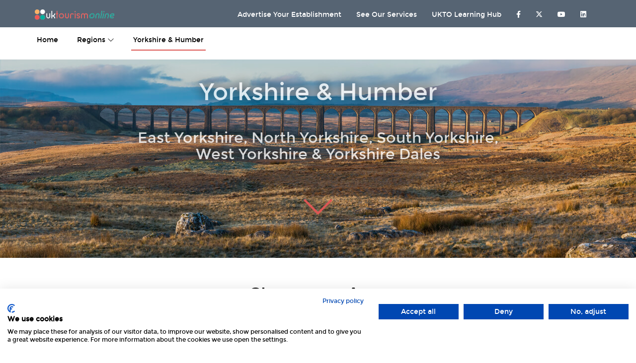

--- FILE ---
content_type: text/html; charset=UTF-8
request_url: https://www.uktourismonline.co.uk/yorkshire-and-humber/
body_size: 6305
content:

<!DOCTYPE html>
<html lang="en">
	<head>
	<meta charset="utf-8" />
	<meta name="robots" content="index,follow"/>
	<meta http-equiv="X-UA-Compatible" content="IE=edge" />
	<meta name="viewport" content="width=device-width, initial-scale=1" />
	<title>Yorkshire &amp; Humber - East Yorkshire | North Yorkshire | South Yorkshire | West Yorkshire | Yorkshire Dales</title>
        <meta name="description" content="Hotels, B&amp;B's, Self Catering Accommodation in Yorkshire &amp; Humber - UK Tourism Online">
        <meta name="keywords" content="UK Tourism Online,Yorkshire &amp; Humber,Hotels,Self Catering,Guest Houses,East,North,South,West,Yorkshire,Dales,North York Moors">

        <!-- Favicons -->
        <link rel="shortcut icon" href="../images/favicon.png">

        <link href="../css/bootstrap.min.css" rel="stylesheet" />
        <link href="../css/style.css" rel="stylesheet" />
        <link href="../css/share.css" rel="stylesheet" />
        <link href="../css/cards.css" rel="stylesheet" />
        <link href="../css/ie.css" rel="stylesheet" />
        <link href="../css/owl.carousel.css" rel="stylesheet" />
        <link href="../css/jquery-ui.css" rel="stylesheet" />
        <link href="../css/bootstrap-select.css" rel="stylesheet" />
        <link href="../font-awesome/css/font-awesome-all.min.css" rel="stylesheet" />

        <!--TWITTER CARD -->
        <meta name="twitter:card" content="summary_large_image"/>
        <meta name="twitter:description" content="Accommodation Throughout Yorkshire &amp; Humber - Hotels | B&amp;B's | Self Catering"/>
        <meta name="twitter:title" content="Yorkshire &amp; Humber Accommodation - Hotels, Guest Houses, Cottages etc"/>
        <meta name="twitter:site" content="@uktourismonline"/>
        <meta name="twitter:domain" content="https://www.uktourismonline.co.uk/yorkshire-and-humber/"/>
        <meta name="twitter:image:src" content="https://www.uktourismonline.co.uk/yorkshire-and-humber/images/share.jpg"/>
        <meta name="twitter:creator" content="@uktourismonline"/>

        <!--FACEBOOK -->
        <meta property="og:url" content="https://www.uktourismonline.co.uk/yorkshire-and-humber/" />
        <meta property="og:type" content="article" />
        <meta property="og:title" content="Yorkshire &amp; Humber Accommodation - Hotels, Guest Houses, Cottages etc" />
        <meta property="og:description" content="Accommodation Throughout Yorkshire &amp; Humber - Hotels | B&amp;B's | Self Catering" />
        <meta property="og:image" content="https://www.uktourismonline.co.uk/yorkshire-and-humber/images/share.jpg" />
        <meta property="og:image:secure_url" content="https://www.uktourismonline.co.uk/yorkshire-and-humber/images/share.jpg" />
        <meta property="og:image:type" content="image/jpeg" />

        <link rel="stylesheet" type="text/css" href="https://cdn.jsdelivr.net/npm/cookieconsent@3/build/cookieconsent.min.css" />

        	
	<!-- HTML5 shim and Respond.js for IE8 support of HTML5 elements and media queries -->
	<!-- WARNING: Respond.js doesn't work if you view the page via file:// -->
	<!--[if lt IE 9]>
	<script src="https://oss.maxcdn.com/html5shiv/3.7.2/html5shiv.min.js"></script>
	<script src="https://oss.maxcdn.com/respond/1.4.2/respond.min.js"></script>
	<![endif]-->
			
		 		
	</head>
	<body>
    <!-- Overlay preloader-->
    <div class="htlfndr-loader-overlay"></div>

    <div class="htlfndr-wrapper">
        <header>

            <div class="htlfndr-top-header">
    <div class="navbar navbar-default htlfndr-red-hover-nav">
        <div class="container">
            <div class="navbar-header">
                <button type="button" class="navbar-toggle collapsed" data-toggle="collapse" data-target="#htlfndr-first-nav">
                    <span class="sr-only">Toggle navigation</span>
                    <span class="icon-bar"></span>
                    <span class="icon-bar"></span>
                    <span class="icon-bar"></span>
                </button>
                <a class="htlfndr-logo navbar-brand" href="https://www.uktourismonline.co.uk/" title="Accommodation throughout England, Scotland, Wales &amp; Northern Ireland - Hotels | B&amp;B's | Self Catering - UK Tourism Online">
                    <img src="https://www.uktourismonline.co.uk/images/logo-topbar.png" alt="UK Tourism Online Logo" />

                </a>
            </div><!-- .navbar-header -->
            <!-- Collect the nav links, forms, and other content for toggling -->
            <div class="collapse navbar-collapse navbar-right" id="htlfndr-first-nav">

                <ul class="nav navbar-nav htlfndr-singup-block">

                    <li>
                        <a href="https://www.uktourismonline.co.uk/advertise-with-us/" title="Advertising opportunities on UK Tourism Online"><span>Advertise Your Establishment</span></a>
                    </li>
                    <li>
                        <a href="https://www.uktourismonline.co.uk/services/" title="Services offered by UK Tourism Online">See Our Services</a>
                    </li>
                    <li>
                        <a href="https://moredirectbookings.co.uk" title="UKTO Learning Hub">UKTO Learning Hub</a>
                    </li>

                    <li>
                        <a href="https://www.facebook.com/uktourismonline" title="UK Tourism Online Facebook Page" target="_blank"><i class="fab fa-facebook-f"></i></a>
                    </li>
                    <li>
                        <a href="https://twitter.com/uktourismonline" title="UK Tourism Online Twitter Profile" target="_blank"><i class="fab fa-x-twitter"></i></a>
                    </li>
                    <li>
                        <a href="https://www.youtube.com/channel/UC0ODamGbULp2grOmMkhCYvA" title="UK Tourism Online Youtube Channel" target="_blank"><i class="fab fa-youtube"></i></a>
                    </li>
                    <li>
                        <a href="https://www.linkedin.com/company/uk-tourism-online-limited/" title="UK Tourism Online on Linkedin" target="_blank"><i class="fab fa-linkedin"></i></a>
                    </li>
                </ul><!-- .htlfndr-block -->


            </div><!-- .collapse.navbar-collapse -->
        </div><!-- .container -->
    </div><!-- .navbar.navbar-default.htlfndr-red-hover-nav-->
</div><!-- .htlfndr-top-header -->


            <!-- Start of main navigation -->
            <div class="htlfndr-under-header">
                <nav class="navbar navbar-default">
                    <div class="container">
                        <div class="navbar-header">
                            <button type="button" class="navbar-toggle collapsed" data-toggle="collapse" data-target="#htlfndr-main-nav">
                                <span class="sr-only">Toggle navigation</span>
                                <span class="icon-bar"></span>
                                <span class="icon-bar"></span>
                                <span class="icon-bar"></span>
                            </button>
                        </div><!-- navbar-header -->
                        <div class="collapse navbar-collapse" id="htlfndr-main-nav">
                            <ul class="nav navbar-nav">
                                <li>
                                    <a href="https://www.uktourismonline.co.uk/">home</a>
                                </li>
                                <li class="dropdown">
										<a href="#" onclick="return false;">Regions <i class="fal fa-chevron-down"></i></a>
										<ul class="dropdown-menu">
                                            <li><a href="https://www.uktourismonline.co.uk/east-midlands/" title="Accommodation in East Midlands on UK Tourism Online">East Midlands</a></li>
                                            <li><a href="https://www.uktourismonline.co.uk/east-of-england/" title="Accommodation in East of England on UK Tourism Online">East of England</a></li>
                                            <li><a href="https://www.uktourismonline.co.uk/north-east-england/" title="Accommodation in North East England on UK Tourism Online">North East</a></li>
                                            <li><a href="https://www.uktourismonline.co.uk/north-west-england/" title="Accommodation in North West England on UK Tourism Online">North West</a></li>
                                            <li><a href="https://www.uktourismonline.co.uk/northern-ireland/" title="Accommodation in Northern Ireland on UK Tourism Online">Northern Ireland</a></li>
                                            <li><a href="https://www.uktourismonline.co.uk/scotland/" title="Accommodation in Scotland on UK Tourism Online">Scotland</a></li>
                                            <li><a href="https://www.uktourismonline.co.uk/south-east-england/" title="Accommodation in South East England on UK Tourism Online">South East</a></li>
                                            <li><a href="https://www.uktourismonline.co.uk/south-west-england/" title="Accommodation in South West England on UK Tourism Online">South West</a></li>
                                            <li><a href="https://www.uktourismonline.co.uk/wales/" title="Accommodation in Wales on UK Tourism Online">Wales</a></li>
                                            <li><a href="https://www.uktourismonline.co.uk/west-midlands/" title="Accommodation in West Midlands on UK Tourism Online">West Midlands</a></li>
                                            <li><a href="https://www.uktourismonline.co.uk/yorkshire-and-humber/" title="Accommodation in Yorkshire &amp; Humber on UK Tourism Online">Yorkshire</a></li>

											
										</ul>
									<li>

                                <li class="active"><a href="https://www.uktourismonline.co.uk/yorkshire-and-humber/index.php" title="Yorkshire &amp; Humber Accommodation on UK Tourism Online">Yorkshire &amp; Humber</a></li>

                            </ul>
                        </div><!-- collapse.navbar-collapse -->
                    </div><!-- container -->
                </nav><!-- navbar -->
            </div><!-- under-header -->
            <!-- End of main navigation -->

		<noscript><h2>You have JavaScript disabled!</h2></noscript>
	</header>
	<!-- Start of main content -->
	
		<div class="container-fluid" style="background-image: url(images/yorkshire.jpg); height: 400px;background-size: cover;">
			
		            <div class="row text-center">
			            <br>
			     <h1 class="banner-title">Yorkshire &amp; Humber</h1>
			     <br>
			     <h3 class="banner-title">East Yorkshire, North Yorkshire, South Yorkshire,<br>West Yorkshire &amp; Yorkshire Dales</h3>
			     <br><br>
			     <a href="#main"><i class="fal fa-chevron-down fa-5x"></i></a>
			     </div>
			     <br>

		            </div><!--END CONTAINER -->	
		            
		            
		              <div class="container" id="main">
		<main class="htlfndr-main-content" role="main">	
			<div class="row htlfndr-contact-page">
				<h2 class="text-center">Choose an Area</h2>
				<div class="htlfndr-section-under-title-line"></div>
				
				<div class="row">

                    <div class="col-md-4">

                        <div class="card card-default">
                            <a href="https://www.uktourismonline.co.uk/yorkshire-and-humber/east-yorkshire/index.php?id=55" class="card-link" title="View Hotels, Guest Accommodation and Self Catering in East Yorkshire">
    <span class="card-img">
      <img src="images/east-yorkshire.jpg" class="img-responsive" alt="Hotels, Guest Accommodation and Self Catering in East Yorkshire - Yorkshire &amp; Humber on UK Tourism Online">
    </span></a>
                            <span class="card-body">
      <span class="h3 heading">East Yorkshire</span>
      <p>Relax in the unspoilt Yorkshire Wolds or enjoy seaside resorts, beaches, market towns and stately homes.  Hull is the UK’s vibrant City of Culture from 2017 - 20.</p>

	  <div class="htlfndr-input-wrapper">
     	<form method="GET" action="east-yorkshire/accommodation.php" name="east_form" id="east_form">
        <label for="town" class="sr-only">East Yorkshire Towns</label>
		<select name="town" id="town" class="selectpicker form-control" onchange="this.form.submit()">
		<option value="" disabled="disabled" selected="selected">--Please Select--</option>
        <option data-divider="true"></option>
		            <option value="1719">Aldbrough</option>
                        <option value="92">Beverley</option>
                        <option value="139">Bridlington</option>
                        <option value="1991">Brough</option>
                        <option value="297">Driffield</option>
                        <option value="1348">Flamborough</option>
                        <option value="381">Goole</option>
                        <option value="430">Hessle</option>
                        <option value="446">Hornsea</option>
                        <option value="451">Howden</option>
                        <option value="1349">Hull</option>
                        <option value="597">Market Weighton</option>
                        <option value="709">Pocklington</option>
                        <option value="1990">Stamford Bridge</option>
                        <option value="969">Withernsea</option>
            		</select>
		    </form>
	</div><!-- input-wrapper -->

    </span>

                        </div>

                    </div>


                    <div class="col-md-4">

                        <div class="card card-default">
                            <a href="https://www.uktourismonline.co.uk/yorkshire-and-humber/north-yorkshire/index.php?id=25" class="card-link" title="View Hotels, Guest Accommodation and Self Catering in North Yorkshire">
    <span class="card-img">
      <img src="images/north-yorkshire.jpg" class="img-responsive" alt="Hotels, Guest Accommodation and Self Catering in North Yorkshire - Yorkshire &amp; Humber on UK Tourism Online">
    </span></a>
                            <span class="card-body">
      <span class="h3 heading">North Yorkshire</span>
      <p>The largest county in England, with a rich culture and history.  York and Harrogate are must-visits and the area attracts a host of outdoors enthusiasts to its National Parks.</p>

	  <div class="htlfndr-input-wrapper">
     	<form method="GET" action="north-yorkshire/accommodation.php" name="north_form" id="north_form">
        <label for="town" class="sr-only">North Yorkshire Towns</label>
		<select name="town" id="town" class="selectpicker form-control" onchange="this.form.submit()">
		<option value="" disabled="disabled" selected="selected">--Please Select--</option>
        <option data-divider="true"></option>
		            <option value="1002">Appleton-le-moors</option>
                        <option value="1370">Askrigg</option>
                        <option value="994">Aysgarth</option>
                        <option value="82">Bedale</option>
                        <option value="1371">Buckden</option>
                        <option value="1970">Byland Abbey</option>
                        <option value="1350">Castleton</option>
                        <option value="1351">Chop Gate</option>
                        <option value="1131">Cloughton</option>
                        <option value="1352">Cropton</option>
                        <option value="1353">Danby</option>
                        <option value="1354">Easington</option>
                        <option value="315">Easingwold</option>
                        <option value="1355">Ebberston</option>
                        <option value="1356">Egton Bridge</option>
                        <option value="1004">Fadmoor</option>
                        <option value="1357">Farndale</option>
                        <option value="353">Filey</option>
                        <option value="1006">Glaisdale</option>
                        <option value="1007">Goathland</option>
                        <option value="995">Grassington</option>
                        <option value="1639">Great Ayton</option>
                        <option value="1358">Great Broughton</option>
                        <option value="1008">Grosmont</option>
                        <option value="1359">Guisborough</option>
                        <option value="406">Harrogate</option>
                        <option value="1148">Hawes</option>
                        <option value="1360">Hawnby</option>
                        <option value="1009">Helmsley</option>
                        <option value="1361">Hovingham</option>
                        <option value="1010">Hutton-le-Hole</option>
                        <option value="996">Ingleton</option>
                        <option value="1372">Kettlewell</option>
                        <option value="998">Kilburn</option>
                        <option value="500">Kirkby</option>
                        <option value="1005">Kirkbymoorside</option>
                        <option value="1362">Levisham</option>
                        <option value="1373">Leyburn</option>
                        <option value="1156">Malham</option>
                        <option value="586">Malton</option>
                        <option value="997">Masham</option>
                        <option value="611">Middlesbrough</option>
                        <option value="1363">Newton-on-Rawcliffe</option>
                        <option value="664">Northallerton</option>
                        <option value="1160">Osmotherley</option>
                        <option value="999">Pateley Bridge</option>
                        <option value="705">Pickering</option>
                        <option value="740">Redcar</option>
                        <option value="1000">Reeth</option>
                        <option value="749">Richmond</option>
                        <option value="753">Ripon</option>
                        <option value="1364">Robin Hood's Bay</option>
                        <option value="1365">Rosedale Abbey</option>
                        <option value="1366">Runswick Bay</option>
                        <option value="1162">Saltburn</option>
                        <option value="789">Scarborough</option>
                        <option value="794">Selby</option>
                        <option value="797">Settle</option>
                        <option value="815">Skipton</option>
                        <option value="1367">Sleights</option>
                        <option value="1368">Staithes</option>
                        <option value="1167">Stokesley</option>
                        <option value="879">Thirsk</option>
                        <option value="1369">Thornton Le Dale</option>
                        <option value="948">Whitby</option>
                        <option value="2043">Wressle</option>
                        <option value="992">York</option>
            		</select>
		    </form>
	</div><!-- input-wrapper -->

    </span>

                        </div>

                    </div>

                    <div class="col-md-4">
                        <div class="card card-default">
                            <a href="https://www.uktourismonline.co.uk/yorkshire-and-humber/north-york-moors/" class="card-link" title="View Hotels, Guest Accommodation and Self Catering in and around North York Moors">
    <span class="card-img">
      <img src="images/north-york-moors.jpg" class="img-responsive" alt="Hotels, Guest Accommodation and Self Catering in and around North York Moors - England on UK Tourism Online">
    </span></a>
                            <span class="card-body">
      <span class="h3 heading">North York Moors</span>
      <p>This National Park comprises a glorious landscape of heather-clad moors, ancient woodland, dramatic coastline, bejewelled dark skies and over 1,400 miles of walking trails.</p>

	  <div class="htlfndr-input-wrapper">
     	<form method="GET" action="result.php" name="aonb_form" id="aonb_form">
        <label for="town" class="sr-only">North York Moors Towns</label>
		<select name="town" id="town" class="selectpicker form-control" onchange="this.form.submit()">
		<option value="" disabled="disabled" selected="selected">--Please Select--</option>
        <option data-divider="true"></option>
		            <option value="1002">Appleton-le-moors</option>
                        <option value="1970">Byland Abbey</option>
                        <option value="1350">Castleton</option>
                        <option value="1351">Chop Gate</option>
                        <option value="1353">Danby</option>
                        <option value="1354">Easington</option>
                        <option value="1356">Egton Bridge</option>
                        <option value="1004">Fadmoor</option>
                        <option value="1357">Farndale</option>
                        <option value="1006">Glaisdale</option>
                        <option value="1007">Goathland</option>
                        <option value="1008">Grosmont</option>
                        <option value="1360">Hawnby</option>
                        <option value="1009">Helmsley</option>
                        <option value="1361">Hovingham</option>
                        <option value="1010">Hutton-le-Hole</option>
                        <option value="1005">Kirkbymoorside</option>
                        <option value="1362">Levisham</option>
                        <option value="1160">Osmotherley</option>
                        <option value="1364">Robin Hood's Bay</option>
                        <option value="1365">Rosedale Abbey</option>
                        <option value="1366">Runswick Bay</option>
                        <option value="1367">Sleights</option>
                        <option value="1368">Staithes</option>
                        <option value="1369">Thornton Le Dale</option>
            		</select>
		    </form>
	</div><!-- input-wrapper -->

    </span>
                        </div>

                    </div>


	</div><!--END ROW-->
	
	<br>
	
	
	<div class="row">

        <div class="col-md-4">

            <div class="card card-default">
                <a href="https://www.uktourismonline.co.uk/yorkshire-and-humber/south-yorkshire/index.php?id=32" class="card-link" title="View Hotels, Guest Accommodation and Self Catering in South Yorkshire">
    <span class="card-img">
      <img src="images/south-yorkshire.jpg" class="img-responsive" alt="Hotels, Guest Accommodation and Self Catering in South Yorkshire - Yorkshire &amp; Humber on UK Tourism Online">
    </span></a>
                <span class="card-body">
      <span class="h3 heading">South Yorkshire</span>
      <p>South Yorkshire has a proud industrial heritage, the landscapes of the Peak District, the cosmopolitan city of Sheffield, as well as first-class attractions including the Yorkshire Wildlife Park.</p>

	  <div class="htlfndr-input-wrapper">
     	<form method="GET" action="south-yorkshire/accommodation.php" name="south_form" id="south_form">
        <label for="town" class="sr-only">South Yorkshire Towns</label>
		<select name="town" id="town" class="selectpicker form-control" onchange="this.form.submit()">
		<option value="" disabled="disabled" selected="selected">--Please Select--</option>
        <option data-divider="true"></option>
		            <option value="290">Doncaster</option>
                        <option value="762">Rotherham</option>
                        <option value="802">Sheffield</option>
            		</select>
		    </form>
	</div><!-- input-wrapper -->

    </span>

            </div>

        </div>

        <div class="col-md-4">

            <div class="card card-default">
                <a href="https://www.uktourismonline.co.uk/yorkshire-and-humber/west-yorkshire/index.php?id=39" class="card-link" title="View Hotels, Guest Accommodation and Self Catering in West Yorkshire">
    <span class="card-img">
      <img src="images/west-yorkshire.jpg" class="img-responsive" alt="Hotels, Guest Accommodation and Self Catering in West Yorkshire - Yorkshire &amp; Humber on UK Tourism Online">
    </span></a>
                <span class="card-body">
      <span class="h3 heading">West Yorkshire</span>
      <p>Leeds offers museums, galleries and shopping, whilst Bradford has industrial heritage and grand city parks.  Visit the Brontë birthplace and Parsonage Museum or walk scenic Pennine trails.</p>

	  <div class="htlfndr-input-wrapper">
     	<form method="GET" action="west-yorkshire/accommodation.php" name="west_form" id="west_form">
        <label for="town" class="sr-only">West Yorkshire Towns</label>
		<select name="town" id="town" class="selectpicker form-control" onchange="this.form.submit()">
		<option value="" disabled="disabled" selected="selected">--Please Select--</option>
        <option data-divider="true"></option>
		            <option value="2014">Boroughbridge</option>
                        <option value="126">Bradford</option>
                        <option value="400">Halifax</option>
                        <option value="422">Hebden Bridge</option>
                        <option value="439">Holmfirth</option>
                        <option value="454">Huddersfield</option>
                        <option value="464">Ilkley</option>
                        <option value="478">Keighley</option>
                        <option value="523">Leeds</option>
                        <option value="680">Ossett</option>
                        <option value="1379">Shipley</option>
                        <option value="1380">Sowerby Bridge</option>
                        <option value="888">Todmorden</option>
                        <option value="912">Wakefield</option>
            		</select>
		    </form>
	</div><!-- input-wrapper -->

    </span>

            </div>

        </div><!-- END COl -->

        <div class="col-md-4">
            <div class="card card-default">
                <a href="https://www.uktourismonline.co.uk/yorkshire-and-humber/yorkshire-dales/" class="card-link" title="View Hotels, Guest Accommodation and Self Catering in and around Yorkshire Dales">
    <span class="card-img">
      <img src="images/yorkshire-dales.jpg" class="img-responsive" alt="Hotels, Guest Accommodation and Self Catering in and around Yorkshire Dales - England on UK Tourism Online">
    </span></a>
                <span class="card-body">
      <span class="h3 heading">Yorkshire Dales</span>
      <p>Known as ‘The Dales’, discover rugged limestone scenery, heather moorland, beautiful waterfalls and some of the best walking in the country, not to mention England’s highest pub! </p>

	  <div class="htlfndr-input-wrapper">
     	<form method="GET" action="result.php" name="aonb2_form" id="aonb2_form">
        <label for="town" class="sr-only">Yorkshire Dales Towns</label>
		<select name="town" id="town" class="selectpicker form-control" onchange="this.form.submit()">
		<option value="" disabled="disabled" selected="selected">--Please Select--</option>
        <option data-divider="true"></option>
		            <option value="1370">Askrigg</option>
                        <option value="994">Aysgarth</option>
                        <option value="1371">Buckden</option>
                        <option value="995">Grassington</option>
                        <option value="1148">Hawes</option>
                        <option value="996">Ingleton</option>
                        <option value="1372">Kettlewell</option>
                        <option value="1156">Malham</option>
                        <option value="999">Pateley Bridge</option>
                        <option value="1000">Reeth</option>
                        <option value="1403">Sedbergh</option>
                        <option value="815">Skipton</option>
            		</select>
		    </form>
	</div><!-- input-wrapper -->

    </span>
            </div>

        </div>


    </div><!-- row -->
        </main><!-- single-content -->
                      </div><!-- container -->

    <section class="container-fluid" style="background: #566473">
        <h2 class="htlfndr-section-title bigger-title white-text">Share</h2>
        <div class="htlfndr-section-under-title-line"></div>

        <div class="container margin-bottom">

            <div id="share">
                <!-- facebook -->
                <a class="facebook" href="https://www.facebook.com/share.php?u=www.uktourismonline.co.uk/yorkshire-and-humber/" target="blank" title="Share UK Tourism Online Yorkshire &amp; Humber Page on Facebook"><i class="fab fa-facebook-f"></i></a>
                <!-- twitter -->
                <a class="twitter" href="https://twitter.com/intent/tweet?text=Accommodation in Yorkshire &amp; Humber - UK Tourism Online&url=https://www.uktourismonline.co.uk/yorkshire-and-humber/" target="blank" title="Share UK Tourism Online Yorkshire &amp; Humber Page on Twitter"><i class="fab fa-twitter"></i></a>


            </div>

            <br><br>

        </div><!-- container -->

    </section>





    <!-- End of main content -->


    <!-- Start of the Footer -->
			<footer class="htlfndr-footer">
				
				<button class="htlfndr-button-to-top" role="button"><span>Back to top</span></button><!-- Button "To top" -->

			<div class="widget-wrapper">
					<div class="container">
						<div class="row">
							<aside class="col-xs-12 col-sm-6 col-md-3 htlfndr-widget-column">
								<div class="widget">
									<a class="htlfndr-logo navbar-brand" href="https://www.uktourismonline.co.uk" title="Advertising the best accommodation through England, Scotland, Wales &amp; Northern Ireland - UK Tourism Online">
										<img src="https://www.uktourismonline.co.uk/images/logo-slider.png" alt="UK Tourism Online Logo - Footer" />
									</a>
                                    <br>  <br>
									<hr>
								<p>When it comes to finding the <br>perfect quality accommodation, look no further than UK Tourism Online for your perfect getaway.</p>
								<p>Co Reg No: 10121158</p>
								<p>VAT Reg No: 317 9441 88</p>
									
									
								</div><!-- .widget -->
							</aside><!-- .col-xs-12.col-sm-6.col-md-3.htlfndr-widget-column -->
							<aside class="col-xs-12 col-sm-6 col-md-3 htlfndr-widget-column">
								<div class="widget">
									<h3 class="widget-title">contact info</h3>
									<h5>address</h5>
									<p>UK Tourism Online Ltd <br/>Brampton House, 10 Queen Street, Newcastle-under-lyme, Staffordshire, ST5 1ED </p>
									<hr>
									<h5>phone number</h5>
									<p>01782 849346</p>
									<hr>
									<h5>email address</h5>
									<p>admin@uktourismonline.co.uk</p>
								</div><!-- .widget -->
							</aside><!-- .col-xs-12.col-sm-6.col-md-3.htlfndr-widget-column -->
							<aside class="col-xs-12 col-sm-6 col-md-3 htlfndr-widget-column">
								<div class="widget">
									<h3 class="widget-title">pages</h3>
									<ul class="menu">
										<li class="menu-item"><a href="https://www.uktourismonline.co.uk" title="UK Tourism Online Homepage">Home</a></li>
										<li class="menu-item"><a href="https://www.uktourismonline.co.uk/terms-and-conditions/" title="UK Tourism Online Terms &amp; Conditions">Terms &amp; Conditions</a></li>
										<li class="menu-item"><a href="https://www.uktourismonline.co.uk/data-privacy-policy" title="UK Tourism Online Privacy Policy">Privacy Policy</a></li>
										<li class="menu-item"><a href="https://www.uktourismonline.co.uk/about-us/" title="UK Tourism Online About Us">About Us</a></li>
										<li class="menu-item"><a href="https://www.uktourismonline.co.uk/contact.php" title="UK Tourism Online Contact Us">Contact Us</a></li>
									</ul>
								</div><!-- .widget -->
							</aside><!-- .col-xs-12.col-sm-6.col-md-3.htlfndr-widget-column -->
							<aside class="col-xs-12 col-sm-6 col-md-3 htlfndr-widget-column">
								<div class="widget">
									<h3 class="widget-title">follow us</h3>
									<!-- Start of Follow Us buttons -->
									<div class="htlfndr-follow-plugin">
										<a href="https://www.facebook.com/uktourismonline" target="_blank" class="htlfndr-follow-button button-facebook" title="UK Tourism Online Official Facebook Page"></a>
										<a href="https://twitter.com/uktourismonline" target="_blank" class="htlfndr-follow-button button-twitter" title="UK Tourism Online Official Twitter Page"></a>
                                        <a href="https://www.youtube.com/channel/UC0ODamGbULp2grOmMkhCYvA" target="_blank" class="htlfndr-follow-button button-youtube" title="UK Tourism Online Official Youtube Channel"></a>
                                        <a href="https://www.linkedin.com/company/uk-tourism-online-limited/" target="_blank" class="htlfndr-follow-button button-linkedin" title="UK Tourism Online Official Linkedin"></a>

									</div><!-- .htlfndr-follow-plugin -->
									<!-- End of Follow Us buttons -->
									<hr>
									</div><!-- .widget -->
							</aside><!-- .col-xs-12.col-sm-6.col-md-3.htlfndr-widget-column -->
						</div><!-- .row -->
					</div><!-- .container -->
				</div><!-- .widget-wrapper -->

				<div class="htlfndr-copyright">
					<div class="container" role="contentinfo">
						<p>Copyright 2026 UK Tourism Online Ltd | All Rights Reserved</p>
					</div><!-- .container -->
				</div><!-- .htlfndr-copyright -->
			</footer>

    </div><!-- wrapper -->


    <script src="../js/jquery-1.11.3.min.js"></script>
    <script src="../js/jquery-ui.min.js"></script>
    <script src="../js/jquery.ui.touch-punch.min.js"></script>
    <script src="../js/bootstrap.min.js"></script>
    <script src="../js/owl.carousel.min.js"></script>
    <script src="../js/smooth-scroll.js"></script>
    <script src="../js/script.js"></script>
    <script src="../js/bootstrap-select.js"></script>

    <script>
        $('.selectpicker').selectpicker({
            style: 'btn-default',
            size: 5

        });
    </script>

    <script src="https://consent.cookiefirst.com/sites/uktourismonline.co.uk-2adbb1d9-01c0-45ee-837c-af6357752f68/consent.js"></script>
    </body>
</html>


--- FILE ---
content_type: text/css
request_url: https://www.uktourismonline.co.uk/css/share.css
body_size: 312
content:
#share{width:100%;text-align:center}#share a{width:50px;height:50px;display:inline-block;margin:8px;border-radius:50%;font-size:24px;color:#fff;opacity:.75;transition:opacity 0.15s linear}#share a:hover{opacity:1}#share i{position:relative;top:40%;transform:translateY(-50%)}.facebook{background:#3b5998}.twitter{background:#000000}.googleplus{background:#dd4b39}.linkedin{background:#0077b5}.pinterest{background:#cb2027}.google-maps{position:relative;padding-bottom:50%;height:0;overflow:hidden}

--- FILE ---
content_type: text/css
request_url: https://www.uktourismonline.co.uk/css/cards.css
body_size: 1017
content:
		/* === card component ====== 
 * Variation of the panel component
 * version 2018.10.30
 * https://codepen.io/jstneg/pen/EVKYZj
 */
.card{ background-color: #fff; border: 1px solid transparent; border-radius: 6px; }
.card > .card-link{ color: #333; }
.card > .card-link:hover{  text-decoration: none; }
.card > .card-link .card-img img{ border-radius: 6px 6px 0 0; }
.card .card-img{ position: relative; padding: 0; display: table; }
.card .card-img .card-caption{
  position: absolute;
  right: 0;
  bottom: 16px;
  left: 0;
}
.card .card-body{ display: table; width: 100%; padding: 12px; }
.card .card-header{ border-radius: 6px 6px 0 0; padding: 8px; }
.card .card-footer{ border-radius: 0 0 6px 6px; padding: 8px; }
.card .card-left{ position: relative; float: left; padding: 0 0 8px 0; }
.card .card-right{ position: relative; float: left; padding: 8px 0 0 0; }
.card .card-body h1:first-child,
.card .card-body h2:first-child,
.card .card-body h3:first-child, 
.card .card-body h4:first-child,
.card .card-body .h1,
.card .card-body .h2,
.card .card-body .h3, 
.card .card-body .h4{ margin-top: 0; }
.card .card-body .heading{ display: block;  }
.card .card-body .heading:last-child{ margin-bottom: 0; }

.card .card-body .lead{ text-align: center; }

@media( min-width: 768px ){
  .card .card-left{ float: left; padding: 0 8px 0 0; }
  .card .card-right{ float: left; padding: 0 0 0 8px; }
    
  .card .card-4-8 .card-left{ width: 33.33333333%; }
  .card .card-4-8 .card-right{ width: 66.66666667%; }

  .card .card-5-7 .card-left{ width: 41.66666667%; }
  .card .card-5-7 .card-right{ width: 58.33333333%; }
  
  .card .card-6-6 .card-left{ width: 50%; }
  .card .card-6-6 .card-right{ width: 50%; }
  
  .card .card-7-5 .card-left{ width: 58.33333333%; }
  .card .card-7-5 .card-right{ width: 41.66666667%; }
  
  .card .card-8-4 .card-left{ width: 66.66666667%; }
  .card .card-8-4 .card-right{ width: 33.33333333%; }
}

/* -- default theme ------ */
.card-default{ 
  border-color: #00b4a0;
  background-color: #fff;
  margin-bottom: 24px;
}
.card-default > .card-header,
.card-default > .card-footer{ color: #333; background-color: #ddd; }
.card-default > .card-header{ border-bottom: 1px solid #ddd; padding: 8px; }
.card-default > .card-footer{ border-top: 1px solid #ddd; padding: 8px; }
.card-default > .card-body{  }
.card-default > .card-img:first-child img{ border-radius: 6px 6px 0 0; }
.card-default > .card-left{ padding-right: 4px; }
.card-default > .card-right{ padding-left: 4px; }
.card-default p:last-child{ margin-bottom: 0; }
.card-default .card-caption { color: #fff; text-align: center; text-transform: uppercase; }


/* -- price theme ------ */
.card-price{ border-color: #999; background-color: #ededed; margin-bottom: 24px; }
.card-price > .card-heading,
.card-price > .card-footer{ color: #333; background-color: #fdfdfd; }
.card-price > .card-heading{ border-bottom: 1px solid #ddd; padding: 8px; }
.card-price > .card-footer{ border-top: 1px solid #ddd; padding: 8px; }
.card-price > .card-img:first-child img{ border-radius: 6px 6px 0 0; }
.card-price > .card-left{ padding-right: 4px; }
.card-price > .card-right{ padding-left: 4px; }
.card-price .card-caption { color: #fff; text-align: center; text-transform: uppercase; }
.card-price p:last-child{ margin-bottom: 0; }

.card-price .price{ 
  text-align: center; 
  color: #337ab7; 
  font-size: 3em; 
  text-transform: uppercase;
  line-height: 0.7em; 
  margin: 24px 0 16px;
}
.card-price .price small{ font-size: 0.4em; color: #66a5da; }
.card-price .details{ list-style: none; margin-bottom: 24px; padding: 0 18px; }
.card-price .details li{ text-align: center; margin-bottom: 8px; }
.card-price .buy-now{ text-transform: uppercase; }
.card-price table .price{ font-size: 1.2em; font-weight: 700; text-align: left; }
.card-price table .note{ color: #666; font-size: 0.8em; }

--- FILE ---
content_type: text/css
request_url: https://www.uktourismonline.co.uk/css/ie.css
body_size: 466
content:
html[data-useragent*='MSIE'] .htlfndr-dropdown-select > span {
  display: run-in;
  margin-right: 20px;
  zoom: 1;
}
html[data-useragent*='MSIE'] .htlfndr-clear-datepicker {
  top: 12px;
}
html[data-useragent*='MSIE'] .htlfndr-search-form-block input[type="submit"] {
  padding-top: 4px;
}
html[data-useragent*='MSIE'] .htlfndr-progress {
  *zoom: 1;
}
html[data-useragent*='MSIE'] .htlfndr-post-format-quote .htlfndr-entry-content blockquote:before,
html[data-useragent*='rv:11.0'] .htlfndr-post-format-quote .htlfndr-entry-content blockquote:before {
  line-height: 300% !important;
}
html[data-useragent*='rv:11.0'] .htlfndr-dropdown-select:before,
html[data-useragent*='rv:11.0'] .active .htlfndr-dropdown-select:before {
  position: absolute !important;
  right: 0 !important;
}
/* Media Queries */
@media screen and (max-width: 768px) {
  html[data-useragent*='rv:11.0'] .htlfndr-dropdown-select:before,
  html[data-useragent*='rv:11.0'] .active .htlfndr-dropdown-select:before {
    right:  15px !important;
  }
}
@media screen and (min-width: 1200px) {
  html[data-useragent*='rv:11.0'] .htlfndr-follow-button:before,
  html[data-useragent*='rv:11.0'] .htlfndr-follow-button:after,
  html[data-useragent*='MSIE'] .htlfndr-follow-button:before,
  html[data-useragent*='MSIE'] .htlfndr-follow-button:after {
    line-height: 300%;
  }
}
@media screen and (min-width: 992px) {
  html[data-useragent*='rv:11.0'] .htlfndr-follow-button:before,
  html[data-useragent*='rv:11.0'] .htlfndr-follow-button:after,
  html[data-useragent*='MSIE'] .htlfndr-follow-button:before,
  html[data-useragent*='MSIE'] .htlfndr-follow-button:after {
    line-height: 250%;
  }
}
@media (max-width: 991px) {
  html[data-useragent*='rv:11.0'] .htlfndr-follow-button:before,
  html[data-useragent*='rv:11.0'] .htlfndr-follow-button:after,
  html[data-useragent*='MSIE'] .htlfndr-follow-button:before,
  html[data-useragent*='MSIE'] .htlfndr-follow-button:after {
      line-height: 400%;
  }
}
@media (max-width: 500px) {
  html[data-useragent*='rv:11.0'] .htlfndr-follow-button:before,
  html[data-useragent*='rv:11.0'] .htlfndr-follow-button:after,
  html[data-useragent*='MSIE'] .htlfndr-follow-button:before,
  html[data-useragent*='MSIE'] .htlfndr-follow-button:after {
      line-height: 250%;
  }
}

--- FILE ---
content_type: application/javascript
request_url: https://www.uktourismonline.co.uk/js/script.js
body_size: 8188
content:
/* Function which change ordinary radiobuttons and checkboxes */
function radiocheckchange ( input ) {
	( function($) {
		var htlfndr_input = $( input );
		htlfndr_input.wrap( '<label class="switch-label-check" />' );
		htlfndr_input.after( '<span class="switch" />' );
		htlfndr_input.css( { "display": "none" });
	})( jQuery );
}

function custom_select(){
	if ($('.htlfndr-select-custom').length>0) $('.htlfndr-select-custom').CustomSelect({visRows:4, search:true, modifier: 'mod'});
	var customSelect = $('.htlfndr-custom-select select');
	// FIRST, create the custom select menus from the existing select
	customSelect.each(function() {
		var that = $(this);
		var listID = that.attr('id'),
		groups = that.children('optgroup'),
			theOptions = "",
			startingOption = "",
			customSelect = "";
		//check if there are option groups
		if(groups.length) {
			groups.each(function() {
				var curGroup = $(this);
				var	curName = curGroup.attr('label');
				//Open the option group
				theOptions += '<li class="optgroup">' + curName + '</li>';
				//get the options
				curGroup.children('option').each(function() {
					var curOpt = $(this);
					var curVal = curOpt.attr('value'),
						curHtml = curOpt.html(),
						isSelected = curOpt.attr('selected');
					if(isSelected === 'selected') {
						startingOption = curHtml;
						theOptions += '<li class="selected" data-value="' + curVal + '">' +
							curHtml + '</li>';
					}else {
						theOptions += '<li data-value="' + curVal + '">' + curHtml + '</li>';
					}
				});
				//Close the option group
				//theOptions += '<li class="optgroup-close"></li>';
			});
			//add options not in a group to the top of the list
			that.children('option').each(function() {
				var curOpt = $(this);
				var curVal = curOpt.attr('value'),
					curHtml = curOpt.html(),
					isSelected = curOpt.attr('selected');
				if(isSelected === 'selected') {
					startingOption = curHtml;
					theOptions = '<li class="selected" data-value="' + curVal + '">' + curHtml +
						'</li>' + theOptions;
				}else {
					theOptions = '<li data-value="' + curVal + '">' + curHtml + '</li>' + theOptions;
				}
			});
		} else {
			that.children('option').each(function() {
				var curOpt = $(this);
				var curVal = curOpt.attr('value'),
					curHtml = curOpt.html(),
					isSelected = curOpt.attr('selected');
				if(isSelected === 'selected') {
					startingOption = curHtml;
					theOptions += '<li class="selected" data-value="' + curVal + '">' +
						curHtml + '</li>';
				}else {
					theOptions += '<li data-value="' + curVal + '">' + curHtml + '</li>';
				}
			});
		}
		//build the custom select
		customSelect = '<div class="htlfndr-dropdown-container">' +
			'<div class="htlfndr-dropdown-select fa-angle-down">' +
			'<span class="' + startingOption + '">' + startingOption +
			'</span></div><ul class="htlfndr-dropdown-select-ul" data-role="' + listID +'">' +
			theOptions + '</ul></div> <!-- .htlfndr-dropdown-container -->';
		//append it after the actual select
		$(customSelect).insertAfter(that);
	});

	var	selectdd = $('.htlfndr-dropdown-select'),
		selectul = $('.htlfndr-dropdown-select-ul'),
		selectli = $('.htlfndr-dropdown-select-ul li');

	//THEN make them work
	selectdd.on('click',function(){
		$(this).parent('.htlfndr-dropdown-container').toggleClass('active');
	});
	//Hide it on mouseleave
		selectul.on('mouseleave',function(){
			$(this).parent('.htlfndr-dropdown-container').removeClass('active');
		});
	//select the option
	selectli.on('click',function(){
		var that = $(this);
		//ensure clicking group labels does not cause change
		if(!that.hasClass('optgroup')) {
			var	parentUl = that.parent('ul'),
				thisdd = parentUl.siblings('.htlfndr-dropdown-select'),
				lihtml = that.html(),
				livalue = that.attr('data-value'),
				originalSelect = '#' + parentUl.attr('data-role');
			//close the dropdown
			parentUl.parent('.htlfndr-dropdown-container').toggleClass('active');
			//remove selected class from all list items
			that.siblings('li').removeClass('selected');
			//add .selected to clicked li
			that.addClass('selected');
			//set the value of the hidden input
			$(originalSelect).val(livalue);

			/* Remove class if isset */
			thisdd.children('span').removeClass();
			/* Add class to <span> for adding currency icon */
			thisdd.children('span').addClass(lihtml);
			//change the dropdown text
			thisdd.children('span').html(lihtml);
		}
	});
}
function user_tabs(){
	$( '.htlfndr-user-tabs' ).tabs().removeClass( 'ui-widget-content' ).addClass( 'ui-tabs-vertical ui-helper-clearfix' );
	$( '.htlfndr-user-tabs ul' ).removeClass( 'ui-widget-header' );
	$( '.htlfndr-user-tabs li' ).removeClass( 'ui-corner-top' );

	$( '.htlfndr-user-tabs' ).on('click','li',function(event){
		$('.htlfndr-button-to-top').hide();
		if ($('#htlfndr-user-tab-4').css('display')=='block' || $('#htlfndr-user-tab-5').css('display')=='block')
			$('.htlfndr-button-to-top').show();
	})
	/* Hotel description tabs. Using Responsive tabs script */
	if ( $( '#htlfndr-hotel-description-tabs' ).length ) {
		// This function may be removed. Because Responsive tabs script does not need
		// class 'active' for <li> elements - we use only for markup.
		var list = $('#htlfndr-hotel-description-tabs' ).find( 'ul > li' );
		var active_tab = 0;
		list.each( function() {
			if ( $( this ).hasClass( 'active' ) ) {
				active_tab = parseInt($( this ).attr('data-number'),10);
			}
		});

		$('#htlfndr-hotel-description-tabs').responsiveTabs({
			startCollapsed: 'accordion',
			animation: 'slide',
			active: active_tab
			//active: 4
		});
	}
}
function click_check(){
	$('.navbar-header').on('click','.navbar-toggle',function(event){
		$('.dropdown-toggle.active-on-device').removeClass('active-on-device');
	})
	
	$('#htlfndr-sing-up-form').on('click','a',function(event){
		 $('#htlfndr-sing-up').trigger( "click" );
		//$('.modal-backdrop').hide();
		
	});
	$('#htlfndr-sing-in-form').on('click','a',function(event){
		 $('#htlfndr-sing-in').trigger( "click" );
		//$('.modal-backdrop').hide();
		
	});
	$('body').on('click','.btn-primary',function(event){
	  k=0;
	
	  $(this).parents('form').find('input:required,textarea:required').each(function(){
	   $(this).removeClass('incorrect');
		if ($(this).val()=='') {$(this).addClass('incorrect');k=1;}
	  })
	  if (k==0) return true;
	  return false;
	})
	if ($('.htlfndr-credit-card .glyphicon-remove').length){
		$('.htlfndr-credit-card').on( 'click','.glyphicon-remove', function() {
			$(this).parents('.htlfndr-credit-card').hide();
		})
	}
	if ($('.htlfndr-hotel-post .glyphicon-remove').length){
	$('.htlfndr-hotel-post').on('click','.glyphicon-remove',function(event){
			$(this).parents('.htlfndr-hotel-post').hide();
		})
	}
	
	/* Button "To top" */
	$( '.htlfndr-footer' ).on( 'click','.htlfndr-button-to-top', function() {
		var target = $( '.htlfndr-wrapper' ); // Parent element of the whole page
		$( 'html, body' ).animate( {
				scrollTop: target.offset().top
			}, 800,
			'linear' );
	});
	$(".htlfndr-menu_elements").on("click","a", function (event) {
		event.preventDefault();

		//remove block identifier from href attribute
		var id  = $(this).attr('href'),

		//get to know the height from page beginning to the block with the anchor
			top = $(id).offset().top;
		
		//anonymize the passing to the distance - top in 1500 msec
		$('body,html').animate({scrollTop: top}, 1500);
	});

	/* Function for saving data of selected Grid/Row view in a browser local storage */
	/* Toggle classes by clicking "Grid/Row" buttons on the Search Result page */
	if ( $( '.htlfndr-search-result-sorting').length ) {
		var grid_view, row_view, parent_block;
		grid_view = $( '#htlfndr-grid' );
		row_view = $( '#htlfndr-row' );

		// Find wrapper
		parent_block = $( '.htlfndr-hotel-post-wrapper' );

		// Call a function for getting data of selected view by user
		// from a local storage if it's present. Only for large desktops,
		// because for other there is not "Row view".

		// Click on "Grid view" button
		grid_view.on( 'click', function() {
			// Change style of button
			if ( row_view.hasClass( 'htlfndr-active' ) ) {
				htlfndr_preloader();
				row_view.removeClass( 'htlfndr-active' )
			}
			$( this ).addClass( 'htlfndr-active' );
			// Change a classes of parent elements
			parent_block.removeClass( 'col-md-12' );
			parent_block.addClass( 'col-md-4' );
			parent_block.closest( '.htlfndr-search-result').removeClass( 'htlfndr-row-view' );
			parent_block.closest( '.htlfndr-search-result').addClass( 'htlfndr-grid-view' );
			// Call function for saving selected view in local storage
		});
		// Click on "Row view" button
		row_view.on( 'click', function() {
			// Change style of button
			if ( grid_view.hasClass( 'htlfndr-active' ) ) {
				htlfndr_preloader();
				grid_view.removeClass( 'htlfndr-active' )
			}
			$( this ).addClass( 'htlfndr-active' );
			// Change a classes of parent elements
			parent_block.removeClass( 'col-md-4' );
			parent_block.addClass( 'col-md-12' );
			parent_block.closest( '.htlfndr-search-result').removeClass( 'htlfndr-grid-view' );
			parent_block.closest( '.htlfndr-search-result').addClass( 'htlfndr-row-view' );
			// Call function for saving selected view in local storage
		});
	}
	/* Initialize a TinySort plugin for sorting content by selected parameters */
	$( '.htlfndr-search-result-sorting' ).on( 'click','#htlfndr-sort-by-price,#htlfndr-sort-by-rating,#htlfndr-sort-by-popular', function( event ) {
		event.preventDefault();
		htlfndr_select_sorting_parameters( $( this ) );
		htlfndr_preloader();
		var target = event.target;
		switch(target.id) {
			case 'htlfndr-sort-by-price':
				tinysort( '.htlfndr-hotel-post-wrapper', {
					selector: '.htlfndr-hotel-price>.cost'
				});
				break;
			case 'htlfndr-sort-by-rating':
				tinysort( '.htlfndr-hotel-post-wrapper', {
					selector: '.htlfndr-rating-stars',
					data: 'rating',
					order: 'desc'
				});
				break;
			case 'htlfndr-sort-by-popular':
				 tinysort( '.htlfndr-hotel-post-wrapper', {
					selector: '.htlfndr-hotel-reviews>span',
					order: 'desc'
				})
				break;
			default:
			// do nothing
		}
		// Let the sort plugin work
	});

	/* Change number hotels to show */
	$( '.htlfndr-show-number-hotels' ).on( 'click',' > ul > li > a' ,function( event ) {
		event.preventDefault();
		htlfndr_preloader();
		var change_span, change_span_new, change_text, change_number;
		change_span = $( '.htlfndr-show-number-hotels>.dropdown-toggle>span' );
		change_text = $( this ).text().toString();
		// Next variable contains info that will be used for sorting in future
		change_number = parseInt( $( this ).attr( 'data-number' ),10 );
		 // Check if we already have a sorting
		if ( ( $( 'span' ).is( change_span ) ) ||
			( $( change_span ).text().toString() != $( change_text ) ) ) {
			change_span_new = '<span style="display: none;">' + change_text + '</span>';
		}
		if ( $( change_span ).text().toString() != $( change_text ) ) {
			$( change_span ).remove();
		}
		// Display a selected sorting parameter
		$( change_span_new ).appendTo( '.htlfndr-show-number-hotels>.dropdown-toggle' )
			.fadeIn( 'slow' );
	});		

	/* Pagination */
	// Remove focus from links
	$( '.htlfndr-pagination' ).on( 'focus' ,'.pagination > li > a', function() {
		$( this ).blur();
	});

	$( '.htlfndr-pagination').on( 'click','.pagination > li > a', function(event) {
		// Remove event.preventDefault() if need default working links
		event.preventDefault();
		htlfndr_preloader();
		// Create a variable for all items
		var li_page = $( '.htlfndr-pagination .pagination > li' );
		var li_current = $( '.htlfndr-pagination .pagination > .current' );
		var parent = $( this ).parent();
		if ( $( parent ).hasClass( 'htlfndr-left' ) || $( parent ).hasClass( 'htlfndr-right' ) ) {
			if ( $( parent ).hasClass( 'htlfndr-left' ) ) {
				if ( ! $( parent ).next().hasClass( 'current' ) ) {
					$( li_current ).prev().addClass( 'current' );
					$( li_current ).removeClass( 'current' );
				}
			} else if ( ! $( parent ).prev().hasClass( 'current' ) ) {
				$( li_current ).next().addClass( 'current' );
				$( li_current ).removeClass( 'current' );
			}
		} else {
			$( li_page ).removeClass( 'current' );
			$( parent ).addClass( 'current' );
		}
		$( this).unbind("hover");
	});
}
function browser_width(){
	/* Variable for make clear a browser window width */
	var htlfndr_window_width = $( window ).width();

	/* Dropdown menu.
	* Adding some attributes (neccessary for Bootstrap 3+) for the 'a' element
	* to make the dropdown work.
	*/
	if (htlfndr_window_width<1280){
		$('.dropdown-submenu').on( 'click', '>a',function() {
			//$('.open').removeClass('open');
			if ($(this).parent().hasClass('open')) { return true;}
			else{
				$(this).parent().addClass('open');
				return false;
			}
		})
		$('.nav.navbar-nav').on('click','.dropdown',function(){
			$(this).find('.open').removeClass('open');

		});
		$('.pagination').on( 'click','.htlfndr-right,.htlfndr-left', function() {
			$(this).find('a').css({
				'background-color' : '#08c1da',
				'color' : '#fff'
			}).delay(400);
			$(this).find('a').animate({
				'background-color' : 'transparent',
				color : '#000000'
			},200)
		})
	}
	if (htlfndr_window_width<1280 && htlfndr_window_width>767){
		$('.dropdown-submenu').on( 'click','>a', function() {
			$('.open').removeClass('open');				
		})
		$('.nav.navbar-nav').on( 'mouseleave','.dropdown', function() {
			$('.open').removeClass('open');
		})
	}
	if (htlfndr_window_width<900){
		$('.dropdown-submenu').on( 'hover','a', function() {
			$('#htlfndr-main-nav .dropdown-submenu .dropdown-menu').each(function(){
				$(this).css('left','-'+$(this).width()+'px');
			})
		})
		
	}

	// Check, if we have "Row view" on the desktop smaller than 768px
	// and change it to "Grid view" automatically
	if ( (htlfndr_window_width < 1082) && $( '.htlfndr-search-result').hasClass( 'htlfndr-row-view' ) ) {
		var htlfndr_search_result = $( '.htlfndr-search-result' );
		htlfndr_search_result.removeClass( 'htlfndr-row-view' );
		htlfndr_search_result.addClass( 'htlfndr-grid-view' );
	}
	/* Move sidebar to top of page on mobile */
	if ( htlfndr_window_width < 992 ) {
		var add_to_wishlist = $( '.htlfndr-add-to-wishlist' ).detach();
		var sidebar_top_part = $( '.htlfndr-hotel-visit-card' ).detach();
		sidebar_top_part.insertBefore( '#htlfndr-main-content' );
		sidebar_top_part.wrap( '<aside class="htlfndr-moved-sidebar-part" />' );
		add_to_wishlist.prependTo( sidebar_top_part );
	}
	if ( $( '.htlfndr-payment-page' ).length ) {
		$( 'body' ).find( '.htlfndr-selectmenu > ul' ).css( 'max-height', '150px' );
		if( htlfndr_window_width < 992 ) {
			var sidebar_top_part_2 = $( '.htlfndr-booking-details' ).detach();
			sidebar_top_part_2.insertBefore( '#htlfndr-main-content' );
			sidebar_top_part_2.wrap( '<aside class="htlfndr-moved-sidebar-part" />' );
		}
	}
}
function calendar(){
	$( '#htlfndr-date-out,#htlfndr-date-in,#htlfndr-date-in-cal' ).datepicker({
		showAnim: "drop",
		dateFormat: 'd M yy',
		showOtherMonths: true,
		selectOtherMonths: true,
		minDate: "-0D",
		beforeShow: function () { // Set default next date
			var current_date = $( '#htlfndr-date-in' ).datepicker( 'getDate' );
			if ( current_date ) return {
				minDate: current_date
			}
		}
	});

	// Remove virtual keyboard on touch devices
	$( '#htlfndr-date-in, #htlfndr-date-out,#htlfndr-date-in-cal' ).on( 'focus', function () {
		$( this ).blur();
	});

	// Adding class to datepicker for customizing it styles
	if( $( 'body' ).find( '.ui-datepicker' ).length ) {
		var datepick = $( 'body' ).find( '.ui-datepicker' );
		datepick.addClass( 'htlfndr-datepicker' );
	}

	/* Clear date by clicking on the close icon */
	$('.htlfndr-clear-datepicker').on('click', function(){
		var clearen = $(this).parent().find( 'input' );
		$.datepicker._clearDate(clearen);
	});
}

function slider(){
	/* Initaialize the OWL Carousel for slider on the Main page */
	if ( $( '.htlfndr-slider-section').length ) {
		$( '.owl-carousel' ).owlCarousel({
			singleItem: true,
			autoPlay: 3000,
			rewindNav : true,
			rewindSpeed: 0,
			pagination: false,
			paginationSpeed: 1000,
			autoHeight:true
		});
	}

	/* Initaialize the OWL Carousel for slider on the Room single page */
	if ( $( '#htlfndr-room-slider').length ) {
		$( '.owl-carousel' ).owlCarousel({
			singleItem: true,
			autoPlay: 60000,
			pagination: true,
			paginationSpeed: 1000
		});
	}

	/* Initaialize the OWL Carousel for slider on the Blog page */
	if ( $( '.htlfndr-post-thumbnail' ).hasClass('owl-carousel') ) {
		// Function for moving 'prev-next' slider buttons
		var htlfndr_move_buttons = function() {
			var buttons = $( '.owl-carousel' ).find('.owl-buttons' ).detach();
			buttons.insertBefore('.owl-controls');
		};
		$( '.owl-carousel' ).owlCarousel({
			singleItem: true,
			autoPlay: 60000,
			pagination: true,
			paginationSpeed: 1000,
			navigation: true,
			navigationText: ['<i class="fa fa-angle-left"></i>', '<i class="fa fa-angle-right"></i>'],
			afterInit: htlfndr_move_buttons
		});
	}
	/* Initialize price slider */
	var htlfndr_slider = $( '#htlfndr-price-slider' );
	htlfndr_slider.slider({
		range: true,
		min: 0,
		max: 2000,
		values: [ 0, 1000 ],
		slide: function( event, ui ) {
			// Only shows the price online
			$( '#htlfndr-price-show' ).val( '£' + ui.values[ 0 ] + ' - £' + ui.values[ 1 ] );
			$('.price_min').text('£' + ui.values[ 0 ]);
			$('.price_max').text('£' + ui.values[ 1 ]);
			var k=0;
			$('.ui-slider-handle').each(function(){
			  if (k==0) $('.price_min').css({'left':$(this).position().left-20})
				else $('.price_max').css({'left':$(this).position().left-20})
			  k++;

			})
		},
		change: function( event, ui ) {
			// Submit two variables of selected price: start-price and stop-price
			$( '#htlfndr-price-start' ).val(ui.values[ 0 ]);
			$( '#htlfndr-price-stop' ).val(ui.values[ 1 ]);
			$('.price_min').text('£' + ui.values[ 0 ]);
			$('.price_max').text('£' + ui.values[ 1 ]);
			var k=0;
			$('.ui-slider-handle').each(function(){
			  if (k==0) $('.price_min').css({'left':$(this).position().left-20})
				else $('.price_max').css({'left':$(this).position().left-20})
			  k++;

			})
		}
	});
	$( '#htlfndr-price-show' ).val( '£' + htlfndr_slider.slider( 'values', 0 ) +
		' - £' + htlfndr_slider.slider( 'values', 1 ) );
	$('.price_min').text('£' + htlfndr_slider.slider( 'values', 0 ));
	$('.price_max').text('£' + htlfndr_slider.slider( 'values', 1 ));
	var k=0;
	$('.ui-slider-handle').each(function(){
	  if (k==0) $('.price_min').css({'left':$(this).position().left-20})
		else $('.price_max').css({'left':$(this).position().left-20})
	  k++;

	})

}
function edit(){
	var self;
	if ( $( 'ul li' ).hasClass( 'dropdown' ) ) {
		self = $( '.dropdown' );
		var childlink = self.children( 'a' );

		self.each( function() {
			childlink.attr ( {
				'class': 'dropdown-toggle',
				'data-toggle': 'dropdown',
				'role': 'button',
				'aria-haspopup': 'true',
				'aria-expanded': 'false'
			});
		});

		// Adding and removing class to the link on small desktops for the needed effects
		self.on( 'click', function() {
			$( this ).children( 'a' ).toggleClass( 'active-on-device' );
		});
	}

	/* Initialize selectmenu */
	$( '.htlfndr-dropdown' ).selectmenu();

	if( $( 'body' ).find( '.ui-selectmenu-menu' ).length ) {
		var selectmenu = $( 'body' ).find( '.ui-selectmenu-menu' );
		selectmenu.addClass( 'htlfndr-selectmenu' );
		if( $( 'body' ).find( '.htlfndr-payment-page' ).length ) {
			selectmenu.addClass( 'htlfndr-selectmenu-payment-page' );
		}
	}

	/* Calling function for change checkbox view */
	radiocheckchange( ':checkbox' );
	radiocheckchange( '.htlfndr-classic-radio :radio' );
	radiocheckchange( '.htlfndr-check-radios :radio' );
	$( ".htlfndr-check-radios input[type='checkbox']:checked,input[type='radio']:checked" ).each(function(){
		$(this).parent().parent().removeClass( 'hover' ).children('p label').not('.switch-label-check').addClass('mainColor2');
	})
	$( "input[type='checkbox'],input[type='radio']" ).change(function() {

		 $(this).parent().parent().removeClass( 'hover' ).children('label').not('.switch-label-check').removeClass('mainColor2');
		 $("input[type='radio']").parent().parent().removeClass( 'hover' ).children('label').not('.switch-label-check').removeClass('mainColor2');
		 $( ".htlfndr-check-radios input[type='checkbox']:checked,.htlfndr-classic-radio input[type='radio']:checked" ).parent().parent().removeClass( 'hover' ).children('p label').not('.switch-label-check').addClass('mainColor2');
	});
	$('.htlfndr-check-radios label').each(function(){
		$(this).hover( function() {
			$(this).parent().addClass('hover');
		}, function() {
			$( this ).parent().removeClass( 'hover' );
		  });
	})
	/* Adding a 'span' with text for the hotel price string with class 'special-offer' */
	var special_span = '<span class="htlfndr-special">special offer</span>';
	if( $( '#htlfndr-user-tab-4 .htlfndr-hotel-post' ).hasClass( 'special-offer' ) ) {
		self = $( '.htlfndr-hotel-post.special-offer' );
		self.prepend( special_span );
	}
	else if( $( '.htlfndr-hotel-post' ).hasClass( 'special-offer' ) ) {
		self = $( '.htlfndr-hotel-post.special-offer' );
		self.find( '.htlfndr-hotel-price' ).each( function() {
			$( this ).prepend( special_span );
		});
	} else if ( $( '.htlfndr-hotel-visit-card' ).hasClass( 'special-offer' ) ) {
		self = $( '.htlfndr-hotel-visit-card.special-offer' );
		self.find( '.htlfndr-hotel-price' ).prepend( special_span );
	}

	if ( $( '.htlfndr-modify-search-aside.widget' ).length ) {
		// Find out if isset current widget
		var widget, select_id, new_select_menu, new_select_menu_id;
		widget = $( '.htlfndr-modify-search-aside.widget' );
		// Find current selects
		widget.find( '.htlfndr-dropdown' ).each( function() {
			// Save an ID of each select
			select_id = $( this ).attr( 'id' );
			new_select_menu = $( 'body' ).find( '.ui-selectmenu-menu > ul' );
			// Find an ID of the list with select's options, created by Jquery UI
			new_select_menu_id = new_select_menu.attr( 'id' );
			if ( new_select_menu_id == ( select_id + '-menu' ) ) {
				new_select_menu.addClass( 'htlfndr-small-select-menu' );
			}
		})
	}

	/* Initialize User Rating Star script. */
	/* Only for pages with Modify search widget */
	if ( $( '.htlfndr-user-rating' ).length ) {
		$( '.htlfndr-user-rating' ).starrr( {
			emptyStarClass: 'fa fa-star htlfndr-empty-star',
			change: function(e, value) {
				$( '#htlfndr-rating').val( value );
			}
		});
	}


	/* Check, if a checkbox is disabled and then stylize the label */
	if ( $( '.switch-label-check').length ) {
		var find_disabled_check, find_disabled_check_id, needed_label;
		find_disabled_check = $( '.switch-label-check').find( 'input[type="checkbox"],input[type="radio"]' );
		find_disabled_check.each( function() {
			// If our checkbox is disabled, get its ID
			if ( $( this ).prop( 'disabled' ) ) {
				find_disabled_check_id = $(this).attr('id');
			}
			// Compare the getted ID of checkbox with the label's attribute "for"
			needed_label = $( this ).parent().next();
			if ( find_disabled_check_id == needed_label.attr( 'for' ) ) {
				needed_label.addClass( 'label-of-disabled-check' );
			} else {
				needed_label.removeClass( 'label-of-disabled-check' );
			}
		})
	}
	/* Tooltips for Change View buttons */
	$( '[data-toggle="tooltip"]' ).tooltip();

	/* Tabs for single hotel page */
	$( '#htlfndr-gallery-and-map-tabs' ).tabs();
	if ( $( '.htlfndr-hotel-gallery' ).length ) {
		var sync1 = $( '#htlfndr-gallery-synced-1' );
		var sync2 = $( '#htlfndr-gallery-synced-2' );

		sync1.owlCarousel(
			{
				singleItem: true,
				autoPlay: 3000,
				slideSpeed: 1000,
				stopOnHover: true,
				navigation: true,
				navigationText: [
					'<i class="fa fa-angle-left"></i>',
					'<i class="fa fa-angle-right"></i>'
				],
				pagination: false,
				afterAction: htlfndr_synced_slider_position,
				responsiveRefreshRate: 200
			}
		);

		sync2.owlCarousel(
			{
				items: 5,
				itemsDesktop: [
					1199,
					5
				],
				itemsDesktopSmall: [
					991,
					5
				],
				itemsTablet: [
					768,
					3
				],
				itemsMobile: [
					499,
					2
				],
				pagination: false,
				responsiveRefreshRate: 100,
				afterInit: function ( element ) {
					element.find( '.owl-item' ).eq( 0 ).addClass( 'synced' );
				}
			}
		);

		sync2.on( 'click', '.owl-item', function ( event ) {
				event.preventDefault();
				var number = $( this ).data( 'owlItem' );
				sync1.trigger( 'owl.goTo', number );
			}
		);
	}
	/* End initializing of OWL Carousel on the hotel single page (gallery + map) */

	make_hover( $( '.htlfndr-select-hotel-button, .htlfndr-read-more-button, .htlfndr-follow-button' ) );

	/* Function fallback for <meter> tag if browser have not support it */
	var no_meter_support = function() {
		return( 'value' in document.createElement('meter'));
	};

	if( no_meter_support() === false ) {
		var meter, fake_meter, fake_meter_fill, fake_meter_fill_width;
		meter = $( '.htlfndr-meter' );

		meter.each( function() {
			// Remove border from <meter> tag
			$( this ).css( 'border', 'none' );
			// Get <div> within <meter>
			fake_meter = $( this ).children();
			// Get <span> within <div>
			fake_meter_fill = $( this ).children().children();
			// Get 'data-value' attribute from <div>
			fake_meter_fill_width = fake_meter.attr( 'data-value' );
			// Set width of <span>
			fake_meter_fill.css( 'width', (fake_meter_fill_width * 100) + '%' );
		} );
	}

	/* Change view of radio buttons for the Review form */
	// Reverts $.fn.button to jquery ui btn and
	// assigns bootstrap button functionality to $.fn.btn.
	$.fn.btn = $.fn.button.noConflict();
	$( '.htlfndr-radio-set' ).buttonset();
	$( '#htlfndr-radio-card' ).buttonset();

	/* Accordions */
	htlfndr_accordion( '.htlfndr-payment-page #htlfndr-accordion-3' );
	htlfndr_accordion( '.htlfndr-payment-page #htlfndr-accordion-4' );

	/* Form input error highlight */
	if ( $( '.htlfndr-input-error' ).length ) {
		var error_text = '<p class="htlfndr-error-text">Please enter a first and last name using letters only.</p>';
		$( '.htlfndr-input-error' ).after( error_text );
	}	

	/* Initialize counters for User page */
	if( $( 'body' ).find( '.htlfndr-count' ).length ) {
		$( '.htlfndr-count' ).each( function() {
			var $this = $( this );
			$( { Counter: 0 } ).animate( { Counter: $this.text() }, {
				duration: 3000,
				easing: 'swing',
				step: function() {
					$this.text( Math.ceil( this.Counter ) );
				}
			});
		});
	}
}
function htlfndr_accordion(element_id) {
		if ( $(element_id ).length ) {
			$(element_id).find( '.htlfndr-accordion-title' ).on( 'click', function() {
				$( this ).toggleClass( 'active' );
				$(element_id).find( '.htlfndr-accordion-inner' ).slideToggle('fast');
			});
		}
	};
/* Function for verifying and adding sorting parameters, that was selected by user */
function htlfndr_select_sorting_parameters( element ) {
	var sorted_by, show_sort_old, show_sort_new;
	sorted_by = element.text();
	show_sort_old = $( '.htlfndr-show-sort');
	// Check if we already have a sorting
	if ( ( $( 'span').is( show_sort_old ) ) ||
		( $( show_sort_old ).text().toString() != $(sorted_by).toString() ) ) {
		show_sort_new = '<span class="htlfndr-show-sort">' + sorted_by + '</span>';
	}
	if ( $( show_sort_old ).text().toString() != $(sorted_by).toString() ) {
		$( show_sort_old ).remove();
	}
	// Check if we already have a class
	if ( ! $( '.htlfndr-sort ' ).hasClass( 'sorted' ) ) {
		$( '.htlfndr-sort ').addClass( 'sorted' );
	}
	// Display a selected sorting parameter
	$(show_sort_new).insertAfter( '.htlfndr-sort>.dropdown-toggle' ).fadeIn( 'slow' );
}
/* Function for overlay preloader */
function htlfndr_preloader() {
	// Show preload overlay
	$( '.htlfndr-loader-overlay' ).fadeIn( 100 );
	// Stop preload overlay
	setTimeout( function() {
		$( '.htlfndr-loader-overlay' ).css( 'display', 'none' );
	}, 400);
}
/* Start initializing of OWL Carousel on the hotel single page (gallery) */
function htlfndr_synced_slider_position( element ) {
	var current = this.currentItem;
	$( '#htlfndr-gallery-synced-2' )
		.find( '.owl-item' )
		.removeClass( 'synced' )
		.eq( current )
		.addClass( 'synced' );
	if ( undefined !== $( '#htlfndr-gallery-synced-2' ).data( 'owlCarousel' ) ) {
		htlfndr_synced_center( current );
	}
}

function htlfndr_synced_center( number ) {
	var sync2 = $( '#htlfndr-gallery-synced-2' );
	var sync2visible = sync2.data( 'owlCarousel' ).owl.visibleItems;
	var num = number;
	var found = false;
	for ( var i in sync2visible ) {
		if ( num === sync2visible[i] ) {
			found = true;
		}
	}

	if ( false === found ) {
		if ( num > sync2visible[sync2visible.length - 1] ) {
			sync2.trigger( 'owl.goTo', num - sync2visible.length + 2 )
		} else {
			if ( -1 === num - 1 ) {
				num = 0;
			}
			sync2.trigger( 'owl.goTo', num );
		}
	} else if ( num === sync2visible[sync2visible.length - 1] ) {
		sync2.trigger( 'owl.goTo', sync2visible[1] )
	} else if ( num === sync2visible[0] ) {
		sync2.trigger( 'owl.goTo', num - 1 )
	}
}
/* Function which make to see a hover effects for buttons on mobile  */
function make_hover( button ) {

	button.on( 'touchend', function( event ) {
		event.preventDefault();
		var element = $( this );
		element.addClass( 'hovered' );
		var link = element.attr( 'href' );
		setTimeout( function() {
			window.location = link;
		}, 500);
	});
}
( function($) {
	"use strict";

	/* Let's to know what browser is used. Needed for IE. */
	var doc = document.documentElement;
	doc.setAttribute( 'data-useragent', navigator.userAgent );

	/* Initialize Tabs on the User Page */
	$( document ).ready( function() {
		user_tabs();
		click_check();
		custom_select();
		browser_width();
		edit();
		calendar();
		slider();

	});

	var htlfndr_window_width = $( window ).width();

	$( window ).resize(function () {

		if ( htlfndr_window_width < 991 ) {

			var parent_block = $( '.htlfndr-hotel-post-wrapper' );

			if ( parent_block.hasClass( 'col-md-12' ) ) {
				parent_block.removeClass( 'col-md-12' );
				parent_block.addClass( 'col-md-4' );
				parent_block.closest( '.htlfndr-search-result').removeClass( 'htlfndr-row-view' );
				parent_block.closest( '.htlfndr-search-result').addClass( 'htlfndr-grid-view' );
			}
		}
	});

	if ( htlfndr_window_width < 1199 ) {
		$('.htlfndr-user-page .htlfndr-hotel-post-wrapper').css( 'margin-top', '-20px' );
	}
	
})( jQuery );